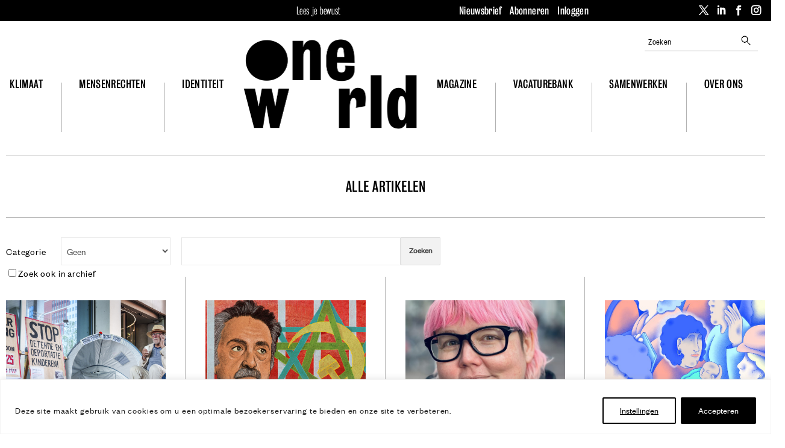

--- FILE ---
content_type: text/css; charset=utf-8
request_url: https://cdn.oneworld.nl/app/cache/min/1/app/themes/Oneworld-Divi/css/tabula.css?ver=1762439468
body_size: 1706
content:
.blockquote-inline,.blockquote-large,.pullquote-floating{position:relative}.pullquote-floating{margin:1.6rem 0;font-family:"bureau-grot-condensed-light",sans-serif;font-weight:700;font-size:3.4rem;line-height:1.3;line-height:1.4;width:calc(50% - 3.2rem);margin-right:-20%;margin-bottom:1.6rem;margin-top:1.6rem;margin-left:3.2rem;margin-left:auto;margin-right:auto;padding-left:3.2rem;padding-top:3.2rem;padding-left:0}.has-sidebar .pullquote-floating{margin-right:0;width:27rem}.blockquote-inline{background:#d9ebdb;padding:40px;color:#000;font-size:2rem;margin:4rem 0;border-left:none}.blockquote-inline>.icon,.blockquote-large>.icon,.pullquote-floating>.icon,.blockquote-inline>p>.icon,.blockquote-large>p>.icon,.pullquote-floating>p>.icon{height:4.8rem;width:3.2rem;font-family:"bureau-grot-condensed-bold",sans-serif;font-size:100px;color:#7bbd8b;position:absolute;fill:#7bbd8b;left:50%;transform:translateX(-50%) translateZ(0)}.pullquote-floating>.icon{top:0;font-size:60px}.blockquote-large .quote-footer .tweet-this,.pullquote-floating .quote-footer .tweet-this{position:relative;margin-right:2.4rem;color:#000;font-size:18px;font-family:"arial",sans-serif;line-height:36px;letter-spacing:1.5px;font-weight:400}.blockquote-large .quote-footer .tweet-this>.icon,.pullquote-floating .quote-footer .tweet-this>.icon{position:absolute;top:1px;transform:translateY(10%);width:1.92rem;height:1.92rem;fill:#7bbd8b}.blockquote-large p,.pullquote-floating p{color:#000;font-family:"bureau-grot-condensed-book";text-transform:uppercase}.pullquote-floating p{position:relative;text-align:center;padding-top:.8rem;padding-bottom:1.6rem;margin-bottom:0rem;font-weight:400}.pullquote-floating p::before{content:'';position:absolute;bottom:0;left:50%;transform:translateX(-50%) translateZ(0);border-top:3px solid #7bbd8b;width:50%;max-width:10.4rem}.blockquote-large .quote-footer,.pullquote-floating .quote-footer{text-transform:none;display:flex;flex-direction:row;flex-wrap:wrap;align-items:center;justify-content:center}.blockquote-large .quote-footer *,.pullquote-floating .quote-footer *{display:inline-block;font-size:1.6rem}.pullquote-floating .quote-footer a{font-style:normal;font-size:1.6rem;font-weight:400;color:#000}.persons-wrap .persons-list,.organisations-wrap .organisations-list{display:flex;flex-direction:row;align-items:normal;flex-wrap:wrap;margin-left:-2rem;margin-right:-2rem;margin-top:0;margin-bottom:0}.person-item,.organisation-item{display:block;flex:0 1 16.133328rem;margin:1.6rem;text-align:center;transition:all 0.12s ease-in-out}.person-item .person-link,.organisation-item .organisation-link{display:block;text-align:center}.avatar{margin:0;display:block;transition:all 0.12s ease-in-out;position:relative}.avatar::before{display:block;content:'';width:100%;padding-top:100%;max-height:100%}.avatar img{width:100%;border-radius:100% 100% 100% 100%}.avatar>img{position:absolute;top:0;left:0;display:block;width:100%;height:100%;object-fit:cover;object-position:center}.person-item .person-link .person-portrait,.organisation-item .organisation-link .organisation-portrait{height:16.133328rem;width:16.133328rem;margin-left:auto;margin-right:auto}.person-item .person-name,.organisation-item .organisation-name{font-size:2rem;white-space:nowrap;color:#000}.person-item .person-info{color:#575757}.related-content.floating{width:calc(50% - 3.2rem);margin-right:-20%;margin-bottom:1.6rem;margin-top:1.6rem;margin-left:3.2rem;float:right;clear:right;padding-left:3.2rem;padding:3.2rem;background:#f6f6f6;margin-left:3.2rem}.has-sidebar .related-content.floating{margin-right:0;width:27rem}.related-content.floating .related-content-title{line-height:16px;font-size:16px;letter-spacing:1px;font-family:"bureau-grot-condensed-medium",sans-serif;color:#575757;margin:0}.related-content.floating .related-items-list{margin:0}.related-content.floating .related-items-list li:not(:last-child){border-bottom:1px solid #e0dde0;margin-bottom:.8rem;padding:.8rem 0}.related-content.floating .related-items-list li a{color:#000;display:block;max-width:100%;transition:all 0.12s ease-in-out;position:relative;margin-left:2.4rem}.related-content.floating .related-items-list li a>.icon{position:absolute;top:0;transform:translateY(10%);width:1.6rem;height:1.6rem;left:-2.4rem;transform:translateY(50%);fill:#7bbd8b}.article-figure{margin:1.6rem 0;margin-left:0;margin-right:0;position:relative;text-align:center}.article-figure.article-figure-embed{text-align:center}.figcaption .credit>.icon{position:absolute;top:0;transform:translateY(10%);width:1.6rem;height:1.6rem;left:-2.4rem;top:50%;transform:translateY(-50%) translateZ(0);fill:#575757}.article-figure.article-figure-embed .figcaption .credit>.icon{fill:#000}.article-figure.article-figure-embed .figcaption .credit .source{color:#000;text-decoration:underline}.article-download{background-color:#fff;padding:3.2rem;position:relative;padding-left:16rem;padding-left:11.2rem}.article-download>.icon{position:absolute;top:0;left:.8rem;transform:translateY(10%);width:8rem;height:8rem;fill:#7bbd8b}.article-download .download-title{margin-top:0}.article-download .download-footer .download-file-label{display:inline-block;margin-left:1.6rem;color:#575757}.testimonial-floating{width:calc(50% - 3.2rem);margin-right:-20%;margin-bottom:1.6rem;margin-top:1.6rem;margin-left:3.2rem;float:right;clear:right;padding-left:3.2rem}.testimonial-floating p{background:#f6f6f6;padding:3.2rem;margin:1.6rem 0}.testimonial-floating .quote-footer{display:flex;flex-direction:row;align-items:center;flex-wrap:wrap}.cite::before,cite::before{content:'\2014';margin-right:40rem;color:#000}.text-default+.section:not(:first-child):not(.loop-wrap),.section+.section:not(:first-child):not(.loop-wrap){padding-top:0}.article__question-answer--interview p{width:70%;padding:1.6rem 3.2rem;position:relative;margin-bottom:1.6rem}.article__question-answer--faq{position:relative}.article__question-answer--faq:not(:last-child){margin-bottom:3.2rem}.cta-block{background-color:#fff;padding:3.2rem;display:flex;flex-direction:column;align-items:normal;align-items:center;max-width:168rem;margin-left:auto;margin-right:auto;position:relative;left:50%;transform:translateX(-50%) translateZ(0)}.cta-block .button{border:none;min-width:0;box-shadow:none;vertical-align:top;text-decoration:none;-webkit-appearance:none;letter-spacing:1px;padding:0 1.4rem;display:inline-block;border-radius:.3rem;transition:all 0.12s ease-in-out;background:#000;font-family:'Bureau Grot Cond Bk',sans;font-weight:350;font-size:1.8rem;text-align:center;letter-spacing:.02em;text-transform:uppercase;color:#fff;height:4.2rem;line-height:4.2rem}.article-gallery{clear:both}.article-gallery.article-gallery-lightbox{display:flex;flex-direction:row;align-items:normal;flex-wrap:wrap;margin-left:-2rem;margin-right:-2rem}.article-gallery.article-gallery-lightbox .gallery-item{background-color:#fff;border:none;position:relative;flex:1 1 20rem;max-width:calc(25% - 4rem);margin:2rem}.article-gallery.article-gallery-lightbox .gallery-item::before{content:'';width:100%;padding-top:100%;display:block}.article-gallery .gallery-item-link{display:flex;flex-direction:column;flex-wrap:wrap;align-items:center;justify-content:center;height:100%}.article-gallery.article-gallery-lightbox .gallery-item .gallery-item-link{position:absolute;top:0;left:0;bottom:0;right:0}.article-gallery .gallery-item-link img{max-height:100%;transition:opacity 0.12s ease-in-out}.gallery-nav .gallery-nav-item img{width:300px;height:225px;object-fit:cover}.page .old-tabula-content h2{margin-top:2rem}.page .old-tabula-content h2:first-child{margin-top:0rem}